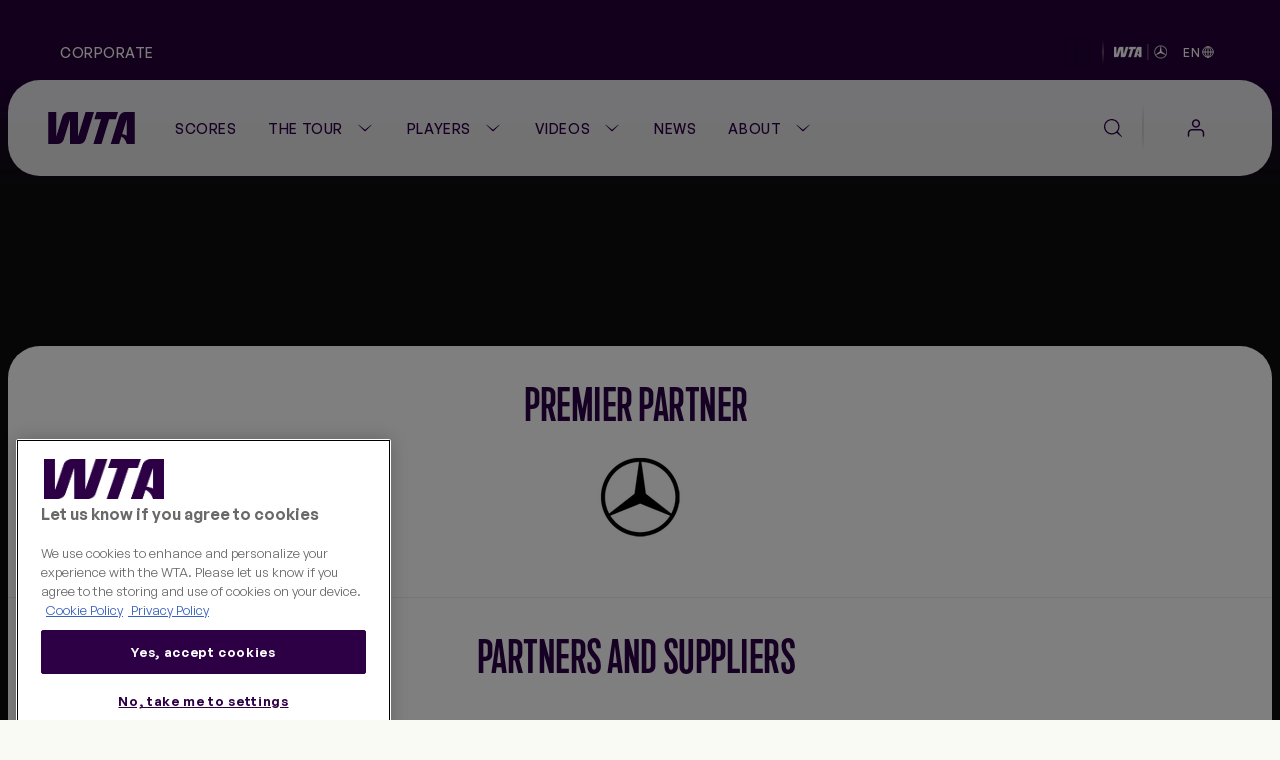

--- FILE ---
content_type: application/javascript
request_url: https://translations.platform.pulselive.com/wta/en.js
body_size: 90733
content:
if (!PULSE) { var PULSE = {}; }
PULSE.I18N =
{"language":"en","accountId":29,"translations":{"label.summary.highlights.title":"Match Highlights","label.stream.liveStreaming":"Streaming Live!","label.h2h.career-record-hard":"Hard Court W/L","label.year":"Year","label.scrollToTop":"Scroll to Top","label.summary.highlights.subtitle":"Best of the action","label.favouriting.region.selected":"Regions Selected","label.mc.unlockedBanner.linkLabel.loggedIn.live":"Watch","label.scores.upcomingMatches":"Upcoming Matches","label.match.startText.followed-by":"Follows previous match","label.scores.ctaDesc.noScores":"In the meantime, use the year selector to check last years matches, or go to the calendar to explore more tournaments.","label.onboarding.next":"Next","label.share":"Share","label.signed":"Signed","label.stat.total_yel_card":"Yellow cards","label.tournament.streamingon":"Streaming on","label.managerProfile":"Manager Profile","label.headToHead.matchesPlayed":"Matches Played","label.stat.shooting_success":"Shooting success %","label.competition.9.round.195":"Group Stage","label.matches.opponent.rank.tooltip":"Opponent Rank","label.matchCentre.stats.1stServePointsWon":"1st Serve Points Won","label.forward.plural":"Forwards","label.stats.shotsSaved":"Shots Saved","label.sapLogo.alt":"SAP Logo","label.favouriting.editFavourites":"Edit favorites","label.stats.blockedShots":"Blocked Shots","label.competition.9.round.199":"Final","label.competition.9.round.198":"Semi-Finals","label.competition.9.round.197":"Quarter-Finals","label.lineups":"Lineups","label.competition.9.round.196":"Round of 16","label.manageFavourites.regions.title":"Countries \u0026 Regions","label.matchInfo.tournament":"Tournament","label.generated.by.ai":"Generated By AI","label.broughtToYouBy":"Brought to you by...","label.clicktoaddclub":"Click to Add Club","label.startTime":"Start Time","label.broadcast":"Broadcast","label.matchCentre.stats.null":"There are currently no stats for this match. Please come back when the match has started.","label.search.textCount":"Showing ${count} article results for \u0027\u003cstrong\u003e${term}\u003c/strong\u003e\u0027","label.tableSummary":"This table charts the Premier League teams","label.stats.Double_Faults.name.full":"Double Faults","label.headToHead.stats.careerTitle":"Career Stats","label.matches.opponent.rank.short":"Opp. R","url.tag.hot-shots":"/videos/hot-shots","label.onboarding.players.completed_logged_in":"You have already completed the onboarding process. Click below to explore the benefits of membership.","label.h2h.stats.serving":"Serving","label.social.facebook_url":"https://www.facebook.com/WTA","label.stat.losses":"Losses","label.tournament.champion":"Champion","label.favouriting.successText":"${name} has been removed from your favorites!","label.official ":"4th Official","label.manageFavourites.regions.search":"Search Countries \u0026 Regions","label.favouriting.add.tournament":"Add Tournament","label.tournamentUpcoming":"Upcoming","label.stat.possession_percentage":"Possession %","label.position.m":"Midfielder","url.atp.player.link":"https://www.atptour.com/en/players/${playerName}/${playerId}/overview","label.quiz.activequestion":"Question ${questionNum} of ${totalQuestions}","label.matchCentre.round.S.short":"Semi","label.playerStats.firstServeWonPercent":"1st Serve Won","label.timeline.longText.btn":"View Article","label.stat.att_hd_total":"Shots with header","label.stats.Team Play":"Team Play","label.whereToWatch.tournamentList.empty":"Check back later for upcoming tournaments","label.awards":"Awards","label.matchCentre.stats.friendly.FIRST.null":"There is no statistical data available for this game. Comprehensive data is not available for Friendly fixtures. We apologise for any inconvenience this may cause.","label.ranking.rankingHistory":"Ranking History","label.clearances":"Clearances","label.pickyourteam":"Pick Your Team","label.nobroadcastfixtures.external":"There are no live broadcast matches currently available for your club. Please check the broadcaster website in your country for the latest Premier League listings. ","label.performancechart":"Performance Chart","label.position.d":"Defender","label.position.f":"Forward","label.stats.savesOutsideBox":"Saves Outside Box","label.stats.totalCleanSheets":"Total Clean Sheets","label.groupstage":"Group Stage","label.u23":"Under 23s","label.manageFavourites.players.featured":"Featured","label.selectedby":"Selected By","service.fds.pushable.goal":"Goal: %PLAYER_NAME% %TIME% (%VS_STRING%)","label.stats.srv-gm-won-pct":"","label.scores.error.today.all":"Match information coming soon","label.matchType.all":"All","label.u16":"Under 16s","label.stats.currentRanking":"Current Ranking","label.u18":"Under 18s","label.onboarding.tournaments.title":"Choose Tournaments","label.matchCentre.round":"Round ${number}","label.coachList.expandButton.show":"Show Players Previously Coached","label.stats.Double_Faults.explanation":"Two serving faults in a row in one point, causing the player serving to lose the point.","label.embed-video-heading":"Watch","label.liveStream.noStreamsTitle":"Live matches coming soon","label.h2h.age":"Age","label.ticker.noLiveTournaments":"No Live Tournaments","label.contactus.getInTouch.answerYourQuestion":"Did these FAQs answer your question?","label.matchdayTitle":"Albion Matchday","label.onboarding.regions.title":"Countries \u0026 Regions","label.yellowcard":"Yellow Card","label.onboarding.players.heading":"You’ve created an account! Now it’s time to choose your favorites","label.stat.interception":"Interceptions","label.playerStats.returnPtsWon":"Return Pts Won","label.award.MANAGER_OF_THE_MONTH":"Manager of the Month","label.stats.first_serve_won_percent.name.full":"1st Serve Points Won %","label.scores.watch":"Watch","label.nextfixture":"Next Fixture","action.teamstickerarchive":"Team Sticker Archive","label.showAmount":"Showing 1-\u003cspan class\u003d\"js-amount\"\u003e\u003c/span\u003e players","label.nomatchevents":"Match events will be shown here when the first game kicks off","label.date.days.long":"Days","label.match.favPlaying.L":"Favorites playing","label.showMore":"Show More","label.tournamentDraw.singles.download":"Download \u003cstrong\u003eSingles Draw\u003c/strong\u003e","label.won":"Won","label.competition.17.group.DivisionTwo":"Division 2","label.cookieOnlyEssential":"Only Essential Cookies","label.team.u23":"Under 23s","label.match.favPlaying.U":"Favorites playing","label.h2h.showLess":"Show Less","label.oop.ctaDesc.noResults":"In the meantime, use the year selector to check last years players or go to calendar to explore more events.","label.team.u18":"Under 18s","label.grandslamHistory.resultOrdering.R16":"R16","label.video.liveStreamOverlayLink":"Tournaments","label.stat.foulsWon":"Fouls Won","label.summary.rankingsMovements.cta.singles.link":"/rankings/singles","label.headToHead.stats.ytdTitle":"YTD Stats","label.stat.fouls":"Fouls","label.videoRelated.showMore":"Show More","label.match.favPlaying.C":"Favorites played","label.search.playlistCount":"Showing ${count} gallery results for \u0027\u003cstrong\u003e${term}\u003c/strong\u003e\u0027","label.h2h.wta-singles-titles":"Singles Titles","label.matches.noMatches":"Unfortunately, we cannot retrieve any matches at the moment","label.assists":"Assists","label.headToHead.title":"Head \u003cstrong\u003eto\u003c/strong\u003e Head","label.contactus.getInTouch.yesAnswerQuestion":"Yes, I no longer need to get in touch","label.search.showAllTournaments":"Show All Tournaments","label.scores.duration":"Duration","label.upcomingstats":"Match stats will appear once the match has kicked off","label.liveblog.header.tagline.C":"Post-match","label.matchCentre.upcoming":"Upcoming","label.scores.nd":"nd","label.h2h.radarLoggedOut.link":"Sign up for free","label.months.december":"December","label.benefitsPromo.scrollForMore":"Discover more about WTA Unlocked","label.liveblog.header.tagline.L":"Match Summary","article.appExclusive.subheader":"This story is exclusively available on our official Albion app.","label.liveblog.header.tagline.U":"Match Build Up","label.scores.noData.tournaments":"/tournaments","label.swing.name.asian":"Asian Swing","label.scores.court":"Court","label.nofixtures.pl":"Premier League fixtures for the 2019/20 season will be released on 13 June","label.played":"Played","label.discipline":"Discipline","label.tournamentRec.recordTable.scoreHeader":"Match Score","label.swing.url.clay_court":"/news","label.competition.13.group.SouthernGroupA":"Southern Group A","label.competition.13.group.SouthernGroupB":"Southern Group B","label.competition.13.group.SouthernGroupC":"Southern Group C","label.competition.13.group.SouthernGroupD":"Southern Group D","label.competition.13.group.SouthernGroupE":"Southern Group E","label.competition.13.group.SouthernGroupF":"Southern Group F","label.competition.13.group.SouthernGroupG":"Southern Group G","label.stat.offside_provoked":"Caught Opponent Offside","label.competition.13.group.SouthernGroupH":"Southern Group H","label.grandslamHistory.resultOrdering.R128":"R128","label.ellipsis":"...","label.match.halftime.short":"HT","label.stadium.information":"Stadium Information","label.playerStats.returnGamesWon":"Return Games Won","label.scores.error.today.upcoming":"No upcoming matches","label.filters":"Filters","label.stats.1st-srv-pct":"","label.share.twitter":"Twitter","label.tournamentDraw.download":"Download \u003cstrong\u003eDraw\u003c/strong\u003e","label.search.noResults.news.message":"We couldn\u0027t find any news articles matching your search results. Please try again later or refine your search.","label.manageFavourites.players.search":"Search Players","label.playerStats.firstReturnPercent":"1st Return Points Won %","label.scores.th":"th","label.competition.13.group.NorthernGroupG":"Northern Group G","label.competition.13.group.NorthernGroupH":"Northern Group H","label.matchCentre.round.short":"R${number}","label.competition.13.group.NorthernGroupE":"Northern Group E","label.competition.13.group.NorthernGroupF":"Northern Group F","label.competition.11.group.Division_Two":"Division 2","label.competition.13.group.NorthernGroupC":"Northern Group C","label.competition.13.group.NorthernGroupD":"Northern Group D","label.competition.13.group.NorthernGroupA":"Northern Group A","label.competition.13.group.NorthernGroupB":"Northern Group B","label.matchType.mixedDoubles":"Mixed Doubles","label.matchscore":"Match Score","label.competition.8.group.North":"North","label.search.noResults.tournaments.title":"No Tournaments","label.favouriting":"Pick your favorites","label.matches.rankingpointsgain":"Ranking Points Gain","label.scores.st":"st","label.h2h.career-record-clay":"Clay Court W/L","label.timestamp.suffix.year":"y ago","label.manageFavourites.tournaments.search":"Search Tournaments","label.substitution.off":"Substitution Off","label.liveBlog.noPosts.title":"Match Not Yet Live","label.playerStats.serviceGamesPld":"Service Games Pld","label.whereToWatch.tournamentList.noBroadcaster":"-","label.h2h.tab.ytd":"YTD 2025","label.filter.byDate":"By Date","label.allcompetitions":"All Competitions","label.matches.opponent.rank":"Opp. Rank","label.liveVideo.signedOutText":"Create a free WTA Unlocked account, or log in to watch the 125Live streams.","label.stats.second_serve_won_percent.name.full":"2nd Serve Points %","label.stat.touches":"Touches","label.aggregate.short":"Agg","label.scores.rd":"rd","label.topperforming":"Top performing","label.answeredquestions":"Answered Questions","label.close":"Close","label.headToHead.age":"Age","label.linkcopied":"Link Copied","label.liveVideo.futureTitle":"Live Matches Coming Soon","label.search.noResults.players.message":"We couldn\u0027t find any players matching your search results. Please try again later or refine your search.","label.timeline.event.owngoal":"Own Goal","label.playerStats.secondReturnPercentShort":"2nd Return Pts Won %","label.shirtnumber":"Shirt number","label.stats.goals_per_game":"Goals per game","label.moreFixtures":"More Fixtures","label.search.pleaseTryAnother":"Please try another term","label.grandslamHistory.resultOrdering.R32":"R32","label.playerStats.breakpointsConverted":"Break Points Converted","label.brighton.shortName.334":"Albion","label.coaches.noResults":"Sorry, we couldn\u0027t find any coaches data.","label.calendar.upcoming":"Upcoming","label.social.twitter":"Twitter","label.navigation.back":"Back","label.subscribeNow":"Subscribe now","label.manageFavourites.tournaments.title":"Tournaments","label.filter.results":"Filter Results","label.rankings.singlesRanking":"Singles Ranking","url.tag.features":"/videos/features","label.match.liveBlogIndicator":"Live Blog","label.time.tbc":"TBC","label.matches.opponent.short":"Opp.","label.stats.totalShots":"Total Shots","label.fixtureListEmpty":"There are no matches currently available for this season","label.stats.fouls":"Fouls","url.tag.shot-of-the-season":"/videos/hot-shots","label.team.type.LADIES":"Women\u0027s Team","label.competition.9.roundof32":"Round of 32","label.date.minutes.short":"Mins","label.long.goaldifference":"Goal Difference","label.brightonHoveAlbion":"Brighton \u0026 Hove Albion","label.matchCentre.round.F.short":"F","label.stat.outfielder_block":"Blocks","label.stats.tacklesWon":"Tackles Won","label.watchLive":"Watch Live","label.nostandings":"No standings available for this season","label.liveblog.state.active.message":"Commentary will automatically update","label.scores.error.today.finished":"No finished matches","label.h2h.singles-ranking":"Singles Ranking","label.timeline.event.yellowred":"Second Yellow","label.stats.second_serve_won_percent.name.abbr":"2nd Srv %","label.stat.big_chance_missed":"Big chances missed","label.nocontentavailable":"No Content Available","label.h2h.doubles-ranking":"Doubles Ranking","label.score.tooltip":"Match score","label.h2h.first-return-points-won-percent":"1st Return Points Won %","service.fds.pushable.substitution":"Substitution: %SUBSTITUTE_ON% on for %SUBSTITUTE_OFF% (%VS_STRING%)","label.recentPremierLeagueMeetings":"Recent Premier League Meetings","label.filterPane.calendar":"View Calendar","label.headToHead.ranking":"WTA Ranking","label.matchCentre.liveBlog.statusSubtitle.upcoming":"Please come back later","label.tableView.form":"Form","label.scores.signup":"Sign Up","label.brighton.shortName.310":"Albion","label.viewmatch":"View Match","label.topperformingmobile":"Top Performing","label.stats.minsPerGoal":"Mins Per Goal","label.defaultCategory.video":"Video","label.h2h.stats.barChart":"Bar chart","label.match.fulltime.short":"FT","label.matchCentre.stats.totalPoints":"Total Points","label.stats.duelsWon":"Duels Won","label.grandslamHistory.resultOrdering.R64":"R64","label.addToCalendar":"Add To Calendar","label.share.story":"Share this story…","label.search.noResults.coaches.title":"No Coaches","label.calendarLink":"https://pl.ecal.com/","label.matchCentre.D":"Delayed","label.won.aet":"${winners} won AET","label.onboarding.noPlayersError":"In order to save a selection, please select a player you’d like to follow. Alternatively you can skip this step.","label.brighton.shortName":"Albion","label.stats.passes":"Passes","label.tbc.date":"Date To Be Confirmed","label.highestGrandSlam.title":"Best Result","label.timeline.event.goal":"Goal","label.stat.duelsWon":"Duels Won","label.features":"Features","label.headToHead.matchForm":"Last 5 Matches","label.loadingStats":"Loading stats...","label.matchesPlayed":"${number} Matches Played","label.coachList.expandButton.hide":"Hide Players Previously Coached","label.follow":"Follow","label.photos":"Photos","label.onboarding.complete.cta":"Go to Unlocked","label.stats.yellowCards":"Yellow Cards","label.playerStats.firstServePercent":"1st Serve %","label.averagepoints":"Average Points","label.sort":"Sort","label.matchhighlights.none":"No highlights are available for this club at present.","label.stat.last_man_tackle":"Last man tackles","label.match.stats.interception_won":"Interceptions","label.sso.liveStreaming":"Live Streaming","label.filter":"Filter","label.liveblog.status.timezone":"All times local","label.stats.wins":"Wins","label.stat.tacklesWon":"Tackles Won","label.share.via_email":"Share on Email","label.swing.url.grass_court":"/news","label.favouriting.errorHeaderText":"Sorry, you can’t have 33","label.resultsStandings.startsAt":"Starts At ${time}","label.stat.saves_per_match":"Saves per match","label.h2h.viewLessMatches":"View Less Matches","label.tournament.olympics_title":"Olympics Tennis","label.nostats":"No stats are available for your search","label.quarterfinal":"Quarterfinal","label.capacity":"Capacity","meta.tournament.resultsStandings.description":"Get all the latest WTA ${tournament} ${year} Results, standings, and more!","label.tournamentRec.recordTable.oppHeader":"Opponent","label.matchpreview":"Match Preview","metadata.app.appstore.id":"1480255719","label.summary.tournamentCards.scoresLink":"Scores","label.scores.LIVE":"Live","label.tournament.runnerup":"Runner Up","label.h2h.break-points-converted-percent":"Break Points Converted %","label.matchGallery":"Match Gallery","label.quiz.outOfTotal":"","label.quiz.multiselect":"Select ${multiselect} answers","label.finalstage":"Final Stage","label.stats.Double_Faults.name.abbr":"DF","label.matchCentre.stats.totalServicePointsWon":"Total Service Points Won","label.filter.selectteam":"Teams","label.returnToHomepage":"Return to Homepage","url.tag.match-reaction":"/news/match-reaction","title.matchCentre.linkName":"${summary} | ${round} ${tournament} ${year} | Match Center","url.tag.hot-shot":"/news/hot-shots","label.readLess":"Read Less","label.matchCentre.liveBlog.statusTitle.upcoming":"This match has not started yet","label.swing.name.middle_east":"Middle East Swing","label.buildUpMatchStats":"Build Up Match Stats","label.summary.rankingsUpdate.cta.singles.link":"/rankings/singles","label.appearances":"Appearances","label.scores.noUpcomingMatches":"There are no upcoming matches scheduled right now. Please check back later for future fixtures!","label.sso.unlocked":"Unlocked","label.latest.result":"Latest Result","label.filters.allRegions":"All","label.summary.matches.cta.link":"/scores","service.fds.pushable.goal.own":"Own Goal: %PLAYER_NAME% %TIME% (%VS_STRING%)","label.matchCentre.stats.aces":"Aces","label.yourtime":"Your time","label.lost":"Lost","label.penaltyscored":"Pen. Scored","label.allclubs":"All Clubs","label.favouriting.add.player":"Add Player","label.headToHead.pastMeets.finalsFilter":"Finals Past Meets","label.allgames":"All Matches","label.showMoreYears":"Show All Years","label.h2h.dialog.close":"View Stats","label.addFixturesToCalendar":"Add Fixtures To Calendar","label.match.stats.defensive":"Defensive Stats","label.cookieNotice.headerText":"Cookies on PremierLeague.com","label.penalty.short":"pen","url.tag.highlights":"/videos/highlights","label.matches.pointsgain":"WTA Points Gain","label.matchCentre.lineup.null.title":"Lineups Unavailable","label.tableSummaryAbridged":"This abridged table charts the Premier League teams","label.favouriting.tournament.selected":"Tournaments Selected","label.playerStats.breakpointSavedPercent":"Break Points Saved","label.matches.noResults":"Sorry, there are no matches available for this year.","label.search.noResults.resetSearch":"Back to Search","label.competition.8.group.Group 3":"Group 3","label.filter.byRanking":"By Ranking","label.galleryWidget.linkToLabel":"View gallery","label.stat.ball_recovery":"Recoveries","label.matchhighlights.default.youtube":"${name} on YouTube","label.competition.8.group.Group 2":"Group 2","label.stats.totalDuels":"Total Duels","label.competition.8.group.Group 1":"Group 1","label.headToHead.stats.careerTitle.finalsFilter":"Finals Career Stats","label.filterbycompetition":"Filter by Competition","label.liveVideo.view125Calendar":"View 125 Calendar","label.nocontentonthisday":"No content available for this date yet","label.matchCentre.warmup":"Warmup","label.now":"NOW","label.stats.first_serve_won_percent.name.abbr":"1st Srv Pts %","label.comment":"Comment","label.matches.pointsgain.short":"WTA Points","label.team.mens.first.team":"Men\u0027s First Team","label.stats.totalHeaders":"Total Headers","label.stat.min_per_goal":"Minutes per goal","label.player.menu.shopgear":"Shop Gear","label.onboarding.selectionSaved":"Selection saved","label.stat.aerial_won":"Aerial battles won","label.stat.total_offside":"Offsides","label.playerstats":"Statistics","label.singlesTitles":"Singles Titles","label.matchhighlights.default.secondary":"${name} TV on alternate player","label.favInTourament.status.runnerUp":"Runner Up","label.matchhighlights.selectclub":"Select Club","label.filter.playerstats":"Filter Player Stats","label.players.notAvailable":"Sorry, this data is currently unavailable","label.award.playmaker":"Playmaker","label.stat.shotsSaved":"Shots Saved","label.competition.round.2":"Second round","label.summary.rankingsMovements.cta.doubles":"View Rankings","label.competition.round.1":"First round","label.substitution.on":"Substitution On","label.swing.url.australia":"/news/australian-swing","label.competition.round.4":"Fourth round","label.h2h.stats.radarChart":"Radar chart","label.previousMatch":"Previous match","label.competition.round.3":"Third round","label.share.via_twitter":"Share via Twitter","label.quiz.incorrect":"Incorrect","label.filterPane.viewRankings":"View Rankings","label.scores.error.today.default":"No matches found for your filters","label.stat.hit_woodwork":"Hit woodwork","label.stats.interceptions":"Interceptions","label.team.1135":"Ladies","label.playerSearch.choosePlayer":"Choose Player","label.search.heading":"Website Search","label.search.returnHome":"Return to Homepage","label.stat.duel_won":"Duels won","label.stat.wins":"Wins","label.sso.heading":"My Account","label.filter.news list":"Filter News","label.tournamentRec.recordTable.viewMoreBtn.open":"View less","label.competition.u21div1":"PL2 Div 1","label.matches.filter-tournament":"Filter by Tournament","label.scores.calendar":"Calendar","label.competition.u21div2":"PL2 Div 2","label.tvinfo":"TV Info","label.manageFavourites.error.tooMany":"You have added too many favorites, please remove one of your existing favorites before adding another one.","label.noseasonawards":"The August Awards will be announced on 7 September.","label.stat.own_goals":"Own goals","url.tag.shot-of-the-week":"/videos/hot-shots","action.share.facebook":"Share on Facebook","label.relatedContent":"Related Content","label.audiodescriptionavailable":"Audio description available","label.matchCentre.stats.U23.null":"There is no statistical data available for this game. Comprehensive data is not available for Under-23 fixtures. We apologise for any inconvenience this may cause.","label.headToHead.stats.careerTitle.surfaceFilter.finalsFilter":"${surface} Finals Career Stats","label.social.whatsapp":"WhatsApp","label.matchType.qualifying.short":"Qual.","label.owngoal":"Own Goal","label.liveStreaming":"Streaming \u003cstrong\u003eLive\u003c/strong\u003e","label.team.type.U18":"Under 18s","label.headToHead.playhand":"Plays","label.scores.noMatchesToast":"No \u003cstrong\u003e${matchType}\u003c/strong\u003e matches available for this day","label.level":"Level","label.filter.type":"Latest News","label.rank":"Rank","label.results":"Results","label.seeding":"Seeding","label.thirdkit":"Third Kit","label.whereToWatch.channelList.broadcasterHeader":"Broadcaster","label.allTimesShownAre":"All times shown are ${abbr} time","label.manageFavourites.searchResults":"Results","label.search.videoCount":"Showing ${count} video results for \u0027\u003cstrong\u003e${term}\u003c/strong\u003e\u0027","data.qualified.doubles":"","label.stat.won_tackle":"Tackles won","label.matchhighlights.title":"Premier League Highlights","label.matchCentre.stats.doubleFaults":"Double Faults","label.competition.13.group.North":"North","label.search.noResults.title":"No Results","label.birthday":"Birthday","label.article.author":"\u003cspan class\u003d\"name\"\u003e${author}\u003c/span\u003e","label.h2h.place-of-birth":"Place of Birth","label.acceptCookie":"Accept Cookie","label.captain":"Team Captain","label.timestamp.hours.singular":"1 hr\u0026nbsp;\u003cspan class\u003d\"ago\"\u003eago\u003c/span\u003e","label.buyNow":"Buy now at the Official Store","label.tournament.status.future":"Upcoming","label.social.twitter_url.mens":"https://twitter.com/OfficialBHAFC","label.matchCentre.retired.title":"Retired","label.matchCentre.matchReport.null":"There is no match report available for this game. Comprehensive data is not available for all Under-18, Under-23, Ladies and Friendly fixtures. We apologise for any inconvenience this may cause.","label.social.instagram_url":"https://www.instagram.com/wta/","label.playerStats.serviceGamesWon":"Service Games Won","video.appExclusive.subheader":"This video or stream is exclusively available on our official Albion app.","label.mc.unlockedBanner.text.loggedOut.notLive":"Watch 125Live with \u003cstrong\u003eunlocked\u003c/strong\u003e","label.defaultCategory.news":"News","label.time.minutes.short":"m","label.h2h.w-l-singles":"W/L Singles","label.stats.breakpoint_converted_percent.name.full":"Break Points Converted %","label.poll.pollclosed":"This poll is now closed. Results will be announced soon.","label.summary.playersFinalists.cta.singles":"View H2H","label.localtime":"All times shown are your \u003cstrong\u003elocal time\u003c/strong\u003e","url.tag.shot-of-the-day":"/videos/hot-shots","label.stat.catches":"Catches","label.favouriting.pleaseConfirmText":"Please confirm that you’d like to remove ${name} from your favorites?","label.summary.tournamentCards.subtitle":"Tournaments","label.twitter.via":"via @WTA","label.fixtureListErrorTitle":"No matches","label.summary.matches.title.upcoming":"Upcoming Matches","label.avggoalsconcededpergame":"Avg Goals Conceded Per Match","label.stats.crosses":"Crosses","label.stat.teamplay":"Teamplay","service.fds.pushable.penalty":"Saved Penalty: %PLAYER_NAME% %TIME%","label.headToHead.seasonStats.finalsFilter":"Finals Season Match Stats","label.pen":"Pens.","label.competition.13.group.South":"South","label.nobroadcastfixtures":"There are no broadcast schedules currently available in your country. Please check the broadcaster website for the latest listings.","label.h2h.double-faults":"Double Faults","label.transfer":"Transfer","label.scores.noMatches":"No Matches","label.share.facebook":"Facebook","label.award.GOAL_OF_THE_MONTH":"Goal of the Month","label.matchCentre.live":"Live","label.stats.recoveries":"Recoveries","label.defender":"Defender","label.match.stats.total_pass":"Passes","label.stats.return_points_won_percent.name.full":"Return Points Won %","label.quiz.correctAnswer":"Correct answer","label.favInTourament.status.active":"Active","label.stat.won_corners":"Corners","url.tag.interviews":"/videos/interviews","label.forward":"Forward","label.resultListError":"There is currently no results recorded for the filtered options","label.relatedTopics":"Related Topics","label.team.type.U21":"Under 21s","label.team.type.U23":"Under 23s","label.playfantasypremierleague":"Play Fantasy Premier League","label.stat.fk_foul_lost":"Fouls conceded","label.stats.pos":"Pos","label.videoRelated.title":"More like this","label.stat.distance_per_match":"Distance per match (km)","label.playerStats.aces":"Aces","label.more":"More","label.matches.filter-status":"Filter by Match","label.fullreport":"Full Report","label.match.stats.live.update":"Live Update","label.summary.rankingsUpdate.cta.singles":"View Rankings","label.match.stats.possession_percentage":"Possession","label.stat.goals_conceded_per_game":"Goals conceded per match","label.calendarLink.womensTeam":"https://button.ecal.com/button/v1/schedule/?eCalapiKey\u003da359f244fe2d78d8b2228642d03299f256d60f4030637\u0026envDataApiUrl\u003d//api.ecal.com/apiv3/\u0026parentDomain\u003dadmin.ecal.net\u0026widgetId\u003d56d64664a73642f55ca29e4c\u0026ecalCdnUrl\u003d//button.ecal.com/\u0026gid\u003d\u0026widgetName\u003dFAWSL%20Combined%20Button\u0026__d\u003d1556888577","label.stat.att_freekick_total":"Freekicks","label.matchrelatedcontentwillappearhere":"Match related content will appear here","label.read.less":"Show Less","label.draw":"Draw","label.grandslamHistory.resultOrdering.SF":"Semi-Finalist","label.goalsfor":"GF","label.summary.rankingsMovements.cta.singles":"View Rankings","label.time.days.shortLabel":"Days","label.stat.forward_pass":"Passes forward","label.stat.total_keeper_sweeper":"Sweeper clearances","label.avggoalsscoredpergame":"Avg Goals Scored Per Match","label.biggestvictory":"Biggest Win","label.filter.fixtures":"Filter Fixtures","label.stat.clearance_off_line":"Clearances off line","label.liveblog.state.inactive.U":"Albion are offline","label.widget.watchthetrailer":"Watch the Trailer","label.stat.discplineStats":"Discipline Stats","label.matchInfo.round":"Round","label.liveblog.state.inactive.L":"Live","label.headToHead.height":"Height","label.liveblog.state.inactive.C":"Full time","label.on.social":"On Social","label.cancel":"Cancel","label.favouriting.remove":"Yes, Remove!","label.cookieAccept":"Accept Cookies","label.scores.noLiveMatches":"There are no live matches at the moment. Check back soon for scores when play starts!","label.summary.playersInTheDraw.cta":"View Draw","label.surface":"Surface","label.mc.unlockedBanner.text.loggedOut.live":"Watch 125Live with \u003cstrong\u003eunlocked\u003c/strong\u003e","Label.Stat.Penalty_conceded":"Penalties conceded","label.onpenalties":"On Penalties","label.highestpointsmobile":"Highest pts/s","label.midfielder":"Midfielder","label.awaykit":"Away Kit","label.headToHead.stats.ytdTitle.surfaceFilter.finalsFilter":"${surface} Finals YTD Stats","label.grandslamHistory.resultOrdering.QF":"Quarter-Finalist","label.manageFavourites.regions.all":"All countries \u0026 Regions","label.stats.2nd-srv-pts-pct":"","label.stats.passAccuracy":"Passing Accuracy","label.stats.return_points_won_percent.name.abbr":"Rtn Pts Won %","label.tournament.status.inProgress":"In Progress","label.coach.previously.coached":"Previously Coached","label.assistant.short":"Asst","label.onboarding.steps":"Step: \u003cspan class\u003d\"l-m-sb\"\u003e${currentStep} of ${allSteps}\u003c/span\u003e","label.stat.pen_missed":"Penalties missed","label.stats.discipline":"Discipline Statistics","label.summary.highlights.cta.link":"https://www.wtatennis.com/videos/highlights","label.timeline.event.sub":"Substitution","label.form":"Form","label.court":"Court","label.summary.tournamentCards.title":"What\u0027s On","label.onboarding.players.subHeading":"Make the most of your WTA Unlocked membership by adding favorites.","label.filterbyhomeoraway":"Filter by Home or Away","label.favouriting.addplayer":"Add another favorite player","label.teamplay":"Team Play","article.appExclusive.text":"Download on iOS or Android to start reading.","label.seasonReview":"Season Review","label.summary.rankingsUpdate.lastUpdated":"Rankings last updated: ${timestamp}","label.stats.goalAssists":"Goal Assists","label.ranking.noMatches":"No recent matches available","label.modalPrevious":"Previous","service.fds.pushable.penalty.missed":"Missed Penalty: %PLAYER_NAME% %TIME% (%TEAM%)","label.headToHead.winLossDoubles":"W/L Doubles","label.competition.18.group.F":"Group F","label.competition.18.group.E":"Group E","label.filterbymatchweek":"Filter by Matchweek","label.correctAnswer":"Correct answer","label.scores.error.past":"No matches found for your filters","label.stat.matches_played":"Matches played","label.matchCentre.stats.service":"Service","label.accountInformation":"Account Information","label.award.GOLDEN_GLOVE":"Golden Glove","label.reset":"Reset","label.competition.18.group.D":"Group D","label.competition.18.group.C":"Group C","label.liveVideo.signedOutTextFuture":"Join Unlocked to watch future 125 streams","label.resultsStandings.title.noResults":"No Results Available","label.competition.18.group.B":"Group B","label.competition.18.group.A":"Group A","label.headToHead.doublesTitles":"WTA Doubles Titles","label.last.match":"Last Match","label.noclubbroadcastfixtures":"There are no live broadcast matches currently available for your club. Please check the broadcaster website in your country for the latest Premier League listings.","error.404.calltoaction.pl":"Please either return to \u003ca href\u003d\"http://www.premierleague.com\"\u003epremierleague.com\u003c/a\u003e or \u003ca href\u003d\"#\" onclick\u003d\"window.history.back();return false;\"\u003ego back\u003c/a\u003e","label.playerStats.returnStats":"Singles Return Stats","label.stats.total_points_won_percent":"Total Points Won","label.headToHead.stats.ytdTitle.surfaceFilter":"${surface} YTD Stats","label.stat.total_launches":"Launches","label.h2h.first-serve-won-percent":"1st Serve Won %","label.totalpoints":"Total points","label.playerStats.servicePtsWonPercent":"Service Pts Won %","label.summary.matches.title.live":"Live Matches","label.disableaudiodescription":"Back to non-audio described version","label.onboarding.surfaces.title":"Choose Surfaces","label.partner":"Partner","label.stats.aerialWonPercentage":"Aerials Won","label.tournamentDraw.round.short":"Rd","label.favouriting.loginMessage":"Simply create a free WTA Unlocked account and pick your favorite players to tailor your site experience!","label.stat.draws":"Draws","label.keyEvents":"Key Events","label.eventtype.null":"Null","url.video.liveStreamOverlayLink":"/tournaments","label.clicktoremoveplayer":"Click to Remove Player","label.search.noResults.video.message":"We couldn\u0027t find any videos matching your search results. Please try again later or refine your search.","label.winLoss":"W-L","label.calendar.finished":"Finished","label.scores.set":"Set","label.clean_sheet":"Clean Sheets","label.shirt":"Shirt","label.stat.shot_accuracy":"Shooting accuracy %","label.matchCentre.lineup.U18.null":"There is no lineup data available for this game. Comprehensive data is not available for Under-18 fixtures. We apologise for any inconvenience this may cause.","label.summary.rankingsMovements.title":"Biggest movements","label.currentRanking.singles":"Current Singles Rank","label.stats.clearances":"Clearances","label.stat.unsuccessful_touch":"Bad touches","label.mc.unlockedBanner.text.loggedIn.notLive":"Explore 125’s on the calendar","label.loadingmatchcentre":"Loading Match Centre","label.filter.byLevel":"By Level","label.tbc":"TBC","label.homekit":"Home Kit","label.kickoff":"Kick-off","label.quiz.hideYourAnswers":"Hide Your Answers","label.stat.total_scoring_att":"Shots","label.time.seconds.short":"s","service.fds.pushable.teamsheet":"Line-Ups: %VS_STRING%","label.tournament-list.doubleWinnersTitle":"Winners","label.matchCentre.stats.friendly.null":"There is no statistical data available for this game. Comprehensive data is not available for Friendly fixtures. We apologise for any inconvenience this may cause.","label.h2h.second-return-points-won-percent":"2nd Return Points Won %","label.matchhighlights.default.twitter":"${name} on Twitter","label.favouriting.playersSelected":"Players Selected","label.playerStats.returnGamesPlayed":"Return Games Played","label.quiz.and":"and","label.video.liveStreamOverlayMessage":"You can view this live stream on the tournaments page","label.competition.senior":"First Team","label.onboarding.intro.heading":"You’ve created an account! Now it’s time to choose your favorites","label.matchhighlights.title.pl2":"Premier League 2 Highlights","label.h2h.return-games-won-percent":"Return Games Won %","label.referee":"Referee","Label.Stat.Total_sub_off":"Subbed off","label.final":"Final","label.phase.suspended":"Suspended","label.upcomingFixtures":"Upcoming Fixtures","label.view.tournament":"View Tournament","label.stats.possession_percentage.short":"Poss.%","label.manageFavourites.error.default":"Sorry there was a problem updating your favorites","label.matchState.D":"Timeout","label.qualification_final":"Quarter Final","label.matchState.E":"LIVE","label.matchState.F":"Finished","label.matchState.G":"Players Arrived","label.yellow_cards":"Yellow Cards","label.nocontentreferee":"No referees are available for this request","label.scores.wta125CalendarLink":"/tournaments/wta-125","label.tournaments.viewScore":"View Score","label.matchState.C":"On Court","service.fds.pushable.fixtureperiod.ko":"Kick-Off (%TIME%): %VS_STRING%","label.matchCentre.liveBlog.statusTitle.live":"This Match is Live","label.clubBadge":"club badge","url.favouriting.surface":"https://www.wtatennis.com/tournaments?surface\u003d${value}\u0026status\u003dall","label.scores.stream125":"Watch 125Live with","label.playerStats.servingStats":"Singles Serving Stats","label.filterbynationality":"Filter by Nationality","action.share.email":"Email","label.game.stage.Q2.end":"End Of Quarter 2","label.stat.aerialBattlesWon":"Aerial Battles Won","label.matchCentre.completed":"Completed","label.group.South":"South","label.stat.dispossessed":"Dispossessed","label.referee.short":"Ref","label.stat.shooting_accuracy":"Shooting accuracy %","label.draw.ctaDesc.noResults":"In the meantime, use the year selector to check last years draw or go to calendar to explore more events.","label.loginAlt":"Join for free","label.matchState.L":"Cancelled","label.previousresults":"Recent Results","label.headToHead.overall":"Year to Date","label.matchState.M":"Medical Timeout","action.share.googleplus":"Google +","label.timestamp.hours.plural":"${hours}\u0026nbsp;hrs\u0026nbsp;\u003cspan class\u003d\"ago\"\u003eago\u003c/span\u003e","label.liveVideo.signedOutTextPast":"Join Unlocked to watch future 125 streams","label.match.abandoned.short":"A","label.matchState.T":"Live","label.matchState.U":"Upcoming","label.matchState.W":"Warmup","label.broadcasterBBC":"Match of the Day","label.mainClubSponsor":"Main Club Sponsor","label.matchState.P":"Live Match","label.secondhalf":"Second Half","label.matchState.R":"Challenge","label.player.season":"Season","label.matchState.S":"Suspended","label.scores.UPCOMING":"Upcoming","label.passespergame":"Passes Per Match","label.stats.lastManTackles":"Last Man Tackles","label.penalties":"${winners} won ${score} on penalties","label.navCard.live":"Live","label.stats.Current_Rank.name.abbr":"Rank","label.tournamentRec.bestResultCard.totalWinLoss.prefix":"Total W/L Record - ","label.favouriting.add.surface":"Add Surface","label.quiz.retakeQuiz":"Retake Quiz","label.question":"Question","label.whereToWatch.channelList.empty":"Sorry there are no regions available","label.stat.passingAccuracy":"Passing Accuracy","label.doubles":"Doubles","label.liveBlog.noPosts.text":"Come back closer to the match starting time for the WTA insider live blog","label.matchCentre.retiredShort":"RET","label.prizeMoney.won":"Prize Money Won","label.duration":"Duration","label.stats.loadingData":"Loading Stats Data","label.match.stats.total_tackle":"Tackles Made","label.share.this_page":"Share this page","label.brighton.shortName.1147":"Albion","url.mc.unlockedBanner.link.loggedIn.notLive":"/tournaments","label.sponsor.subHeading":"Insights from","label.tournamentDraw.doubles.download":"Download \u003cstrong\u003eDoubles Draw\u003c/strong\u003e","article.appExclusive.header":"App Exclusive Article","label.playercomparison.change":"Change","label.stats.goals":"Goals","label.stats.breakpoint_converted_percent.name.abbr":"BP CONV %","label.localttime":"All times shown are your \u003cstrong\u003elocal time\u003c/strong\u003e","label.stats.conversionRate":"Conversion Rate","label.summary.rankingsMovements.cta.doubles.link":"/rankings/doubles","label.competition.8.group.South":"South","label.h2h.return-games-played":"Return Games Played","label.stat.totalPasses":"Total Passes","label.h2h.height":"Height","label.stats.goalsConceded":"Goals Conceded","label.onboarding.saveSelections":"Save Selection(s)","label.photo":"Photo","label.headToHead.profiles":"Player Profiles","label.match.startTime.same":"${venueTime} \u003cspan class\u003d\"time-label\"\u003e(Venue \u0026 Your time)\u003c/span\u003e","label.fromseason":"From season","label.matches.allTournaments":"All Tournaments","label.swing":"Swing","label.fixtures.empty.35":"There are no fixtures for this competition","label.active":"Active","label.tournament.wtaunlocked":"WTA Unlocked","label.onboarding.playersSelected":"Players selected","label.match.stats.accurate_pass":"Passing Accuracy %","label.summary.winners.title":"Recent Winners","label.play":"Play","label.swing.name.australia":"Australian Swing","label.onboarding.intro.body":"Make the most of your WTA Unlocked membership by adding favorites.","label.months.august":"August","label.group.North":"North","label.scores.title.noScores":"Scores Not Available Yet","label.h2h.viewAllMatches":"View All Matches","label.modalNext":"Next","label.filtermatches":"Filter Matches","label.tournamentDraw.round":"Round","label.months.sep":"Sep","label.stat.pass_accuracy":"Pass accuracy %","label.h2h.stats.returning":"Returning","label.yearEndRanking":"Year-end Ranking","label.matchCentre.stats.desktop.viewMore":"View More","label.tournament.watchonunlocked":"Watch on WTA Unlocked","label.buy":"Buy","label.matchreports":"Match Reports","label.stat.att_lf_goal":"Goals with left foot","label.stats.offsides":"Offsides","label.matchCentre.stats.breakPointsFaced":"Break Points Faced","label.stat.big_chance_created":"Big chances created","label.matchCentre.lineup.null":"Lineups are currently unavailable. Please come back at a later time to see the lineups.","label.latestScores":"Latest Scores","label.stadium":"Stadium","label.liveblog.state.active":"Albion are live","label.stat.effective_head_clearance":"Headed Clearance","label.onboarding.maxError":"Please select a maximum of ${maxNumberText} favorite players","label.score":"Score","label.stat.offsides":"Offsides","label.saves":"Saves","label.viewall":"View All","label.groupStageRound":"Group Stage","label.stat.noheadtoheadsmessage":"These two clubs have never previously met in the Premier League","label.long.goalsfor":"Goals For","label.searchplayers":"Search for a Player","label.related.content":"Related Videos","label.sponsorIntro":"Brought to you by...","label.showLess":"Show Less","label.showseasonrange":"Show season range","label.months.jul":"Jul","label.broadcasterSKY":"Sky Sports","label.stats.redCards":"Red Cards","label.months.jun":"Jun","label.matchCentre.stats.2ndServePointsWon":"2nd Serve Points Won","label.timestamp.suffix.minute":"m ago","label.rank.history":"Rank History","label.timeline.event.misspen":"Penalty Missed","label.fulltime":"Full-time","label.matchType.singles":"Singles","label.search.summary":"Showing results for\u0026hellip;","label.stats.appearances":"Appearances","label.filter.teams.131":"Men\u0027s Team","label.selectedmobile":"Selected","label.stat.att_rf_goal":"Goals with right foot","label.noRelatedArticles":"Currently there are no related articles","label.months.june":"June","label.months.january":"January","label.nosearchresults":"No results have matched your search","label.position":"Position","label.blocks":"Blocks","label.club.home":"Club Home","label.filterPane.matches":"Filter Matches","label.tournament.menu.resultsStandings":"Results \u0026 Standings","label.penaltymissed":"Pen. Missed","label.tournament.status.past":"Completed","label.hospitality":"Hospitality","label.searchnews":"Search News","label.stats.goalKicks":"Goal Kicks","service.fds.pushable.fixtureperiod.ft":"Full-Time: %VS_STRING%","label.player.view":"View Player","label.name":"Name","label.buyTickets":"Buy Tickets","label.ticker.multipleTournamentsLive":"TOURNAMENTS LIVE","label.midfielder.plural":"Midfielders","label.stat.substitutions.short":"Subs","label.register":"Join for free","url.tag.press-conference":"/videos/press-conferences","label.mc.unlockedBanner.linkLabel.loggedOut.notLive":"Sign up","label.matchCentre.stats.2ndReturnPointsWon":"2nd Return Points Won","label.stat.possession_percentage.short":"Poss.%","label.courts.court-8":"Court Eight","label.courts.court-9":"Court Nine","label.courts.court-6":"Court Six","label.courts.court-7":"Court Seven","label.nocontentmatches":"No matches are available for this season","label.tournamentRec.bestResultCard.winLoss.prefix":"W/L - ","label.courts.court-1":"Court One","label.headToHead.singlesTitles":"WTA Singles Titles","label.courts.court-4":"Court Four","label.careerHigh.doubles":"Highest Doubles Rank","label.courts.court-5":"Court 5","label.timestamp.suffix.hour":"h ago","label.winLoss.tooltip":"Win / Loss","label.courts.court-2":"Court Two","label.courts.court-3":"Court Three","label.stats.2016/17_Premier_League_Players_Stats":"2016/17 Premier League Player Stats","label.playerStats.breakptsSavedPercent":"Break Pts Saved","label.competition.11.group.Division.One":"Division 1","label.talkingTactics":"Talking Tactics","label.allmatchweeks":"All Matchweeks","label.login":"Sign in","label.months.july":"July","label.manageFavourites.error.alreadyFav":"Favorite already added","label.liveBlog.noPosts.tournamentPage":"Go to tournament page","service.fds.pushable.fixtureperiod.ht":"Half-Time: %VS_STRING%","label.sso.signIn":"Sign up to watch","label.rankings.doublesRanking":"Doubles Ranking","service.fds.pushable.var.mistaken.identity":"VAR Decision: Mistaken Identity %PLAYER_NAME% %TIME% (%TEAM%)","label.h2h.showAll":"View All Stats","label.stat.overview":"Overview","label.report":"Report","label.tournamentRec.recordTable.viewMoreBtn.closed":"View more","label.stat.att_rf_total ":"Shots with right foot","label.grandslamHistory.resultOrdering.F":"Finalist","label.matchCentre.round.Q":"Quarterfinals","label.stats.serve-stats":"Serve Stats","label.matchCentre.round.S":"Semifinals","label.liveMatch":"Live Match","label.match.stats.total_offside":"Offsides","label.alltypes":"All Types","label.competition.6.group.GroupNorth":"North","label.tournament.availableonunlocked":"STREAM LIVE ON WTA UNLOCKED","label.whereToWatch.channelList.region.empty":"Sorry there are no broadcasters available in this region","label.textNumber.6":"Six","label.textNumber.4":"Four","label.textNumber.5":"Five","label.textNumber.2":"Two","label.textNumber.3":"Three","label.clubprofile":"Club Profile","label.wins":"Wins","label.nocontentteam":"No clubs are available for your search","label.textNumber.1":"One","label.mc.unlockedBanner.text.loggedIn.live":"Watch 125Live with \u003cstrong\u003eunlocked\u003c/strong\u003e","label.stat.won_contest":"Successful 50/50s","label.stats.shotsFaced":"Shots Faced","url.mc.unlockedBanner.link.loggedIn.live":"/live","label.stats.totalSaves":"Total Saves","label.stat.blocks":"Blocks","label.competitionexplained":"Competition Explained","label.favouriting.successHeaderText":"Success!","label.fixtures.empty.-1":"There are no fixtures for this competition","label.albionMatches":"Matches","label.copyLink":"Copy Link","label.hometab.matches":"Matches","label.stat.att_ibox_goal":"Goals from inside box","label.search.noResults.players.title":"No Players","label.summary.highlights.cta":"View all highlights","label.liveMatches":"Live Matches","label.here":"here","label.short.lost":"L","label.grandslamHistory.resultOrdering.W":"Winner","label.qualifyingRound":"Qualifying R${number}","action.showMatchInfo":"Show Match Info","label.award.PLAYER_OF_THE_SEASON":"Player of the Season","url.mc.unlockedBanner.link.loggedOut.notLive":"/register","label.filter.byRegion":"By Country/Region","video.appExclusive.header":"App Exclusive Video","label.squads":"Squads","label.share.via_copy":"Share via copy","label.stats.second_return_percent.name.full":"2nd Return Points Won %","label.onboarding.finish":"Finish","label.stat.total_tackle":"Tackles","label.matchReport":"Match Report","label.fullplayercomparison":"Full Player Comparison","label.scores.noData.description":"There are no tournaments in play right now. Check back soon to get the latest scores.","label.nocontentvideo":"No videos are available for your search","label.dropdown.chooseCountry":"Choose Country/Region","label.headToHead.pastMeets.surfaceFilter.finalsFilter":"${surface} Finals Past Meets","label.scores.latestMatches":"Latest Matches","label.view.scores":"View Scores","label.rankings.player":"Player","label.liveVideo.pastTitle":"Tournament Finished","label.summary.rankingsMovements.lastUpdated":"Rankings last updated: ${timestamp}","label.h2h.showMore":"Show All Head to Head","label.headToHead.pastMeets.surfaceFilter":"${surface} Past Meets","label.assistantref.short":"Asst. Ref","label.filter.fixures":"Filter Fixtures","label.quiz.showYourAnswers":"Show Your Answers","label.match.stats.corner_taken":"Corner Kicks","label.stats.breakpoint_saved_percent.name.abbr":"BP SVD %","label.competition.6.group.GroupSouth":"South","label.declineCookie":"Decline Cookie","label.liveTournament":"LIVE SCORES","label.match.stats.title":"Live Match Stats","label.search.noResults.video.title":"No Videos","label.game.status.cancelled":"CANCELLED","label.addaplayer":"Add a player","label.stat.total_through_ball":"Through balls","label.allplayers":"All Players","label.players":"Players","label.scores.noLiveTournaments":"There are no active tournaments right now. Check out the tour calendar for the schedule.","label.fixtures.empty.12":"There are no fixtures for this competition","label.date.hours.short":"Hrs","label.fixtures.empty.14":"There are currently no friendly fixtures","label.broadcasterBT":"BT Sport","label.fixtures.empty.10":"There are no fixtures for this competition","label.fixtures.empty.11":"There are no fixtures for this competition","label.stats.2015/16 Premier League Club Stats":"2015/16 Premier League Club Stats","label.allawards":"All Awards","label.competition.8.group.Group1":"Group 1","label.oop.matchStats":"Match Stats","label.stat.total_high_claim":"High claims","label.matchCentre.walkover.title":"Walk over","label.matchCentre.stats.mobile.viewMore":"View More","label.submitsearch":"Submit search","label.groupStageRound.short":"Group","label.months.apr":"Apr","label.goalkeeper.plural":"Goalkeepers","label.calendarLink.firstTeam":"https://pl.ecal.com","label.filter.byFavourites":"By Favorites","label.fixtures.empty.17":"There are no fixtures for this competition","label.fixtures.empty.18":"The draw for the U18 PL Cup will be held on.....","label.fixtures.empty.20":"There are no fixtures for this competition","label.playerSearch.searchPlaceholder":"Search for a player","label.ranking.doubleForm":"Doubles Form","label.matchType.doubles":"Doubles","label.playerStats.servicePointsWonPercent":"Service Points Won %","label.tournaments":"Tournaments","label.scores.latest-results":"Find all the latest results and live updates","label.tournamentRec.recordTable.posHeader":"Position","label.relatedarticles":"Related Articles","label.searchvideos":"Search Videos","url.tag.top-picks":"/videos/top-picks","label.team.313":"Under 18s","label.correct":"Correct","label.goalkeeping":"Goalkeeping","label.filterbyposition":"Filter by Position","label.playerStats.breakptsConverted":"Break Pts Converted","label.stat.error_lead_to_goal":"Errors leading to goal","label.coachList.expandButton":"Previously \u003cstrong\u003eCoached\u003c/strong\u003e","label.defender.plural":"Defenders","label.ytd":"YTD","label.timeAgo":"ago","label.award.GOLDEN_BOOT":"Golden Boot","label.favouriting.addtooltip":"Add to favorites","label.yellowcard.second":"Second Yellow Card (Red Card)","label.phase.postponed":"Postponed","label.tableView.extended":"Extended","label.scores.highlights":"Highlights","label.matchCentre.stats.match":"Match","label.stat.mins_played":"Minutes played","label.dateOfBirth":"Date of Birth","label.matchCentre.stats.ladies.FIRST.null":"There is no statistical data available for this game. Comprehensive data is not available for Ladies fixtures. We apologise for any inconvenience this may cause.","label.stat.goals_per_game":"Goals per match","label.match.startsin":"Match Starts In...","label.match.kickoff.short":"KO","label.stat.yellow_card":"Yellow cards","label.stat.red_card":"Red cards","label.stat.defending":"Defending","label.FT":"FT","label.onboarding.saving":"Saving...","label.stats.return-stats":"Return Stats","label.stats.headersWon":"Headers Won","label.scores.error.future":"Match information coming soon","label.filter.byYear":"By Year","label.goal_fastbreak":"Goals From Counter Attack","label.stats.throughBalls":"Through Balls","label.stats.2015/16 Premier League Player Stats":"2015/16 Premier League Player Stats","label.filterbyseason":"Filter by Season","label.stats.goalsInside":"Goals Inside","label.qualifyingRound.short":"Qual. R${number}","label.HT":"HT","label.stats.totalPasses":"Total Passes","label.doublesTitles":"Doubles Titles","label.filter.disabledHistorical":"This filter is unavailable for historical rankings","label.matchCentre.liveBlog.statusSubtitle.live":"Commentary will update automatically","label.stat.title":"Player Stats","label.competition.2.group.G":"Group G","label.scores.matches":"Matches","label.tickets.link":"Tickets","label.competition.2.group.F":"Group F","label.competition.2.group.E":"Group E","label.search.noResults.message":"We couldn\u0027t find anything matching your search results. Please try again later or refine your search.","label.competition.2.group.D":"Group D","label.competition.2.group.H":"Group H","label.manager":"Manager","label.pen_goals_conceded":"Penalty Goals Conceded","label.sso.myDetails":"My Details","label.matchCentre.liveBlog.headlineTitle":"The Match So Far…","label.brighton.shortName.131":"Albion","label.competition.2.group.C":"Group C","label.stats.ranking":"Ranking","label.competition.2.group.B":"Group B","label.stat.shotsFaced":"Shots Faced","label.competition.2.group.A":"Group A","label.match.stats.duel_won":"Duels Won","label.stat.att_obox_goal":"Goals from outside box","label.favInTourament.status.winner":"Winner","url.tag.stats-corner":"/news/stats-corner","label.KO":"KO","label.onboarding.complete.cta.close":"Close","label.stats.serving":"Serving","label.competition.2.group.3":"Group 3","label.swing.url.finals":"/news","label.competition.2.group.2":"Group 2","label.long.goalsagainst":"Goals Against","label.competition.2.group.1":"Group 1","label.appExclusive.mobile.cta":"Open/Install App","label.goalkeeperhomekit":"Goalkeeper Home Kit","label.tournamentRec.bestResultCard.nonCompete":"Non compete","label.loading":"Loading","label.prizeMoney":"Prize Money","label.social.copylink":"Copy Link","label.winLossSingles":"W/L Singles","label.match.stats.total_yel_card":"Yellow Cards","label.matchCentre.stats.return":"Return","label.timestamp.suffix.week":"w ago","label.goalsagainst":"GA","label.grandslamHistory.rowHeaderTotal":"Total","url.liveStream.noStreamsButton":"/scores","label.headToHead.overview":"Overview","label.multiplebroadcasters":"Multiple Broadcasters","label.nation":"Nation","label.group_stage.short":"GRP","label.search.noResults.news.title":"No News","label.transferdeadline":"Transfer Deadline","label.watchvideo":"Watch Video","label.match.stats.blocked_scoring_att":"Blocked Shots","label.sso.aboutUnlocked":"About WTA Unlocked","label.competition.16.group.DivisionOne":"Division 1","label.matchCentre.stats.serviceGamesPlayed":"Service Games Played","label.matchHighlights":"Match Highlights","label.competition.8.group.2":"Division 2","label.competition.8.group.3":"Division 3","label.competition.8.group.1":"Division 1","label.favouriting.playerAddedTextShort":"${name} added as a favorite","label.pinnedpost":"Pinned Post","label.byRanking.disabled":"Reset all filters to access by rankings filtering","label.matchCentre.walkover.display":"WO","label.players.subjectToChange":"This player list is subject to change until the tournament draw has been published.","label.stat.saves_success":"Saves success %","label.careerHigh":"Career High","label.stat.att_lf_total ":"Shots with left foot","label.playerStats.secondServeWonPercen":"2nd Serve Won","label.h2h.service-games-played":"Service Games Played","label.tournamentRec.recordTable.yearHeader":"Year","label.visitsite":"Visit site","label.latestresult":"Latest Result","label.scores.text.noScores":"Scores will start appearing once play starts. Check back then!","service.fds.pushable.var.overturned.red.card":"VAR Decision: No Red Card %PLAYER_NAME% %TIME% (%TEAM%)","label.favouriting.playerRemovedTextShort":"${name} removed from favorites","label.competition.u18":"U18","label.stats.second_return_percent.name.abbr":"2nd Rtn Pts %","label.ticket_url":"Buy Tickets","label.playerStats.disclaimer":"* For purposes of the player profile, individual player stats are cumulative for the calendar year and not calculated using a minimum match requirement.","label.assistedby":"Assisted By","label.liveblog.header.events.empty.L":"No match info is available at this time","label.sap_url":"https://www.sap.com/uk/index.html?url_id\u003dauto_hp_redirect_uk","label.team.first":"First Team","label.tournament-list.singlesWinnerTitle":"Winner","label.cardType.coach":"WTA COACH","label.headToHead.matchForm.surfaceFilter.finalsFilter":"${surface} Finals Last 5","label.matchCentre.stats.FIRST.null":"There is no statistical data available for this game. Please come back once the match has started.","label.whereToWatch.channelList.noBroadcaster":"-","label.liveblog.header.events.empty.U":"Match info will appear here closer to kick-off time","label.playerStats.breakpointsLost":"Break Points Lost","label.h2h.break-points-saved":"Break Points Saved","label.stats.losses":"Losses","label.tournamentRec.recordTable.bestResult":"Best Result","label.competition.11.group.1":"Division 1","label.competition.11.group.2":"Division 2","label.filter.bySurface":"By Surface","label.liveblog.header.events.empty.A":"There is no match info for this game","label.rankings.rank":"Rank","label.liveblog.header.events.empty.C":"There is no match info for this game","label.stat.gk_smother":"Smothers","label.scores.unlockedLink":"/register","label.carouselPrevious":"Previous Items","label.filtersPane.title.metric":"Filter by","label.filterSquad":"Filter Squad","label.stat.saves":"Saves","label.yourlocation":"Your Location","label.matchCentre.lineup.U23.null":"There is no lineup data available for this game. Comprehensive data is not available for Under-23 fixtures. We apologise for any inconvenience this may cause.","label.stat.backward_pass":"Passes backward","label.stat.total_long_balls":"Long Balls","label.team.type.FIRST":"Men\u0027s Team","label.contactus.getInTouch.checkFaq":"2. Check related FAQs","label.timeline.event.subon":"Sub On","label.venue":"Venue","label.headToHead.matchForm.finalsFilter":"Finals Last 5","label.months.october":"October","label.swing.name.sunshine_double":"Sunshine Swing","label.find.bhafc.on.social":"Find Albion on Social","label.headToHead.stats.ytdTitle.finalsFilter":"Finals YTD Stats","label.stat.big_chance_scored":"Big chances scored","label.worstdefeat":"Worst Defeat","label.competition.u21":"PL2","label.stat.assists":"Assists","label.match":"Match","label.player.ageString":"${age} yrs","label.summary.rankingsMovements.subtitle":"Rankings Watch","label.match.centre.link":"Match Centre","label.team.339,620":"Under 23s","label.viewAllTournaments":"View More Tournaments","label.stats.totalTackles":"Total Tackles","label.h2h.service-games-won-percent":"Service Games Won %","label.poll.thankyouforvoting":"Thank you for voting. Results will be announced soon.","label.timestamp.suffix.day":"d ago","label.viewphotos":"View Photos","label.h2h.plays":"Plays","label.tournamentCompleted":"Completed","label.filter.selectseason":"Seasons","label.competition.11.group.Division One":"Division One","label.drew":"Drawn","label.subnav.title":"Quick Links","label.stat.corner_taken":"Corners","label.currentRanking.doubles":"Current Doubles Rank","label.swing.url.asian":"/news","label.favouriting.removetooltip":"Remove favorite","label.stats.aces":"","video.appExclusive.text":"Download on iOS or Android to start viewing.","label.h2h.tab.career":"Career","label.swing.url.hard_court":"/news","label.stats.service_points_won_percent.name.abbr":"Srv Pts Won %","label.stat.total_red_card":"Red cards","label.stats.First_Return_Won":"First Return Points Won","label.stat.total_clearance":"Clearances","label.final.short":"F","label.competition.11.group.DivisionTwo":"Division 2","label.favouriting.errorText":"You have already selected 32 favorite players, please remove one of your existing favorites before adding another one.","label.award.MAN_OF_THE_MATCH":"Man of the Match","label.favouriting.modal.loggedInBottomText":"You can select up to 5 WTA players to your favorite’s.","label.stats.df":"","label.time.dateTBC":"Date to be confirmed","label.averagepointsmobile":"Points p/m","label.stats.bp-svd-pct":"","label.cookieNotice.description":"The Premier League website employs cookies to improve your user experience. We have updated our cookie policy to reflect changes in the law on cookies and tracking technologies used on websites. If you continue on this website, you will be providing your consent to our use of cookies.","label.stats.assists":"Assists","label.matchCentre.stats.totalPointsWon":"Total Points Won","label.defence":"Defence","label.pagination.prev":"Prev","label.award.PLAYER_OF_THE_MONTH":"Player of the Month","label.fantasy":"Fantasy","label.matchCentre.recentMeets":"Previous matches","label.matchCentre.stats.set3":"Set 3","label.follow.facebook":"Facebook","label.matchCentre.stats.set4":"Set 4","label.scores.watchLiveStream":"Watch ${liveStreamTitle}","label.tournament.menu.live":"Live","label.tournament.status.live":"Live","label.matchhighlights.selectcompetition":"Select Competition","label.matchCentre.stats.set1":"Set 1","label.matchCentre.stats.set2":"Set 2","label.search.noResults.tournaments.message":"We couldn\u0027t find any tournaments matching your search results. Please try again later or refine your search.","label.nomatchphotos":"No photos are available for this match","label.favouriting.addPlayers":"Add another favorite player","label.match.stats.total_clearance":"Clearances","label.swing.url.middle_east":"/news","label.matchCentre.nomatchdata.title":"No Match Data","label.playerStats.secondReturnPercent":"2nd Return Points Won %","label.stats.service_points_won_percent.name.full":"Service Points Won %","label.stat.att_freekick_goal":"Freekicks scored","label.match.matchStatsLogo":"Match Stats","label.match.stats.attacking":"Attacking Stats","label.newFeature":"New Feature","label.matches.filter-year":"Filter by Year","label.stats.shotsOnWoodwork":"Shots On Woodwork","label.scores.noResults":"Scores will be available when the Tournament begins.","label.stat.goal_assist":"Assists","label.months.march":"March","label.stats.breakpoint_saved_percent.name.full":"Break Points Saved %","label.nocontenttext":"No articles are available for your search","label.share.via_whatsapp":"Share via WhatsApp","label.quiz.questionOfTotal":"Question ${questionNum} of ${totalQuestions}","label.swing.name.clay_court":"Clay-Court Swing","label.quiz.yourAnswer":"Your answer","label.summary.matches.title.results":"Latest Results","label.formatExample":"format string will go here ${value}","label.headToHead.wins.plural":"Wins","label.keepscrollingfornextarticle":"Keep Scrolling For Next Article","label.liveblog.header.title.U":"Albion\u0027s Pre Match Build Up...","label.videoRelated.play":"Play","label.upcoming.match":"Upcoming Match","label.filterbytype":"Filter by Type","label.stat.passes_completion_per":"Pass completion %","label.onboarding.players.pleaseSelect":"Please select \u003cstrong\u003eup to five\u003c/strong\u003e players:","label.stats.savesInsideBox":"Saves Inside Box","label.stat.shotsOnTarget":"Shots on Target","label.h2h.wta-doubles-titles":"Doubles Titles","label.goal":"Goal","label.allseasons":"All Seasons","label.h2h.w-l-doubles":"W/L Doubles","label.headToHead.pastMeets":"Past Meets","label.favouriting.add":"Add to favorites","label.total":"Total","url.tag.training":"/videos/training","label.getScore":"Get Score","label.oop.title.noResults":"Order of Play Not Available Yet","label.stat.aerial_lost":"Aerial battles lost","label.penalty":"Penalty","ontarget_scoring_att":"Shots on target","label.liveblog.header.title.L":"Albion\u0027s Match So Far...","metadata.app.appstore.name":"ATP WTA Live","label.timestamp.days.singular":"1 day \u003cspan class\u003d\"ago\"\u003eago\u003c/span\u003e","label.liveblog.header.title.C":"Thanks for joining us","label.matchCentre.lineup.FIRST.null":"Lineups are currently unavailable. Please come back at a later time to see the lineups.","label.location":"Location","label.stats.Aces.name.abbr":"Aces","label.headToHead.filterBtn.finals":"By Finals","label.stat.appearances":"Appearances","label.nocontentavailableyetforthismatch":"No content available yet for this match","label.stats.cleanSheets":"Clean Sheets","label.assist.short":"Ast","label.previousmeeting":"Previous Meeting","label.search.noResults":"No Results","label.fixtures":"Fixtures","label.summary.rankingsUpdate.cta.doubles.link":"/rankings/doubles","label.quickview":"Quick View","label.nocontentForClubArchive":"No archive content available for this club","label.time.hours.short":"h","label.social.instagram_url.mens":"https://www.instagram.com/officialbhafc/?hl\u003den","label.competition.11.group.Division.Two":"Division 2","label.quiz.next":"Next","label.playerStats.matchesPlayed":"Matches Played","label.goals":"Goals","label.HTET":"HTET","label.matchReportError":"There is  currently not match report","label.playerStats.returnPointsWon":"Return Points Won","metadata.app.googleplay.id":"com.atptour.atptour","label.scores.INTERRUPTED":"Interrupted","label.showMatches":"Show Matches","label.stats.shotAccuracy":"Shot Accuracy","label.assistant":"Assistant","label.liveStream.noStreamsButton":"Scores","label.tournamentRec.recordTable.winLoss":"W/L Record","label.team.ladies":"Ladies","label.manageFavourites.regions.featured":"Featured","label.whereToWatch.channelList.regionHeader":"Region","label.matchReportErrorTitle":"No Match Report","label.barfinder.filterclubaffiliate":"Filter bars by Club affiliate","label.aggregate":"Aggregate","label.playerprofile":"Player Profile","label.stats.first_serves_won":"First Serve Points Won","label.ticker.liveNow":"Live Now","label.award.GOAL_OF_THE_SEASON":"Goal of the Season","label.stats.chancesCreated":"Chances Created","label.onboarding.complete.heading":"You’ve successfully added your favorites","label.stat.total_pass":"Passes","label.stat.goals_conceded":"Goals conceded","label.stat.attempted_tackle_foul":"Fouls","label.seed":"Seed","label.matchCentre.surface":"${surface} court","label.fixtures.empty.346":"There are no fixtures for this competition","label.stat.minutesPerGoal":"Minutes Per Goal","label.fixtures.empty.345":"There are no fixtures for this competition","label.viewProfile":"View Profile","label.stats.totalGoalsInside":"Total Goals Inside","label.datePicker.today":"Today","label.countryCode.override.GB":"UK","label.favouriting.add.region":"Add Countries \u0026 Region","label.matchCentre.round.F":"Final","url.h2h.radarLoggedOut.link":"/register","label.matchCentre.round.G":"Group Stage","label.confirm":"Confirm","label.match.stats.accurate_cross":"Successful Crosses %","label.audiodescription":"AD","label.stats.break_points_converted":"Break Points Converted","label.summary.countdown.subtitle":"Countdown to","label.h2h.comparePlayer":"Choose Player","label.share.fbMessenger":"FB Messenger","label.matchCentre.onCourt":"On Court","label.pleaseUseFilter":"Please use the filter above to select a different season.","label.courts.court-10":"Court Ten","url.tag.tournament-news":"/news/tournaments","label.favouriting.modal.loggedInTopText":"To favorite a player, simply click on the favorite icon and start adding players to your profile.","label.listenNewWindow":"Listen in new window","label.stat.attacking":"Attacking","label.matchCentre.roundOf":"Round of ${number}","label.stat.penalty_save":"Penalty saves","label.group_stage":"Group Stage","label.filter.active":"Filters (${count})","label.all":"All","label.first.team":"First Team","label.stat.goalsInsideBox":"Goals Inside Box","label.season":"Season","service.fds.pushable.booking.redcard":"Red Card: %PLAYER_NAME% %TIME% (%TEAM%)","url.liveVideo.view125Calendar":"/tournaments/wta-125","label.stat.matches":"Matches","label.inactive":"Inactive","label.months.february":"February","label.months.november":"November","label.months.may":"May","label.theAmex":"The Amex","label.filterbyaward":"Filter By Award","label.stat.tackles":"Tackles","url.onboarding.complete.cta":"/unlocked","label.months.mar":"Mar","label.short.played":"Pl","label.h2h.title":"Head to Head","label.redcard":"Red Card","label.h2h.prize-money":"Prize Money","label.search.noResultsFound":"No Results Found","label.or":"or","label.latest.match":"Latest Match","label.socialfeed.message.facebook":"Visit the Premier League Facebook page to find out more","label.matchCentre.stats.featured":"Featured Stats","label.matchphotoswillappearhere":"Match photos will appear here","label.stat.clean_sheet":"Clean Sheets","label.versus":"v","label.months.april":"April","label.short.won":"W","label.competition.3.group.K":"Group K","label.competition.3.group.L":"Group L","label.sso.redirect":"You\u0027re being redirected to ${authtype}","label.h2h.aces":"Aces","label.substitution.plural":"Substitutions","label.tableView.summary":"Summary","label.topRankByYear":"Top Rank by Year","label.allnationalities":"All Nationalites","label.ssoLanding.message":"You are now being redirected...","label.competition.3.group.C":"Group C","label.competition.3.group.D":"Group D","label.headToHead.winLossSingles":"W/L Singles","label.hometab.latest":"Latest","label.competition.3.group.E":"Group E","label.competition.3.group.F":"Group F","label.competition.3.group.G":"Group G","label.competition.3.group.H":"Group H","label.competition.3.group.I":"Group I","label.competition.3.group.J":"Group J","label.matchCentre.round.bronze":"Bronze","label.competition.3.group.A":"Group A","label.competition.3.group.B":"Group B","label.stats.first_return_percent.name.abbr":"1st Rtn Pts %","label.h2h.career-highest-rank":"Career Highest Ranking","label.ticker.oneTournamentLive":"TOURNAMENT LIVE","label.competition.3.group.1":"Group 1","label.competition.3.group.2":"Group 2","label.and":"and","data.qualified.singles":"","label.match.halftime.long":"Half Time","label.ranking":"Ranking","label.favouriting.playerAddedText":"${name} has been added to your favorites!","label.swing.name.grass_court":"Grass-Court Swing","label.filterPane.viewPlayers":"View Players","label.semifinal.short":"SF","label.courts.court-centre":"Center Court","label.stat.head_clearance":"Headed clearances","label.h2h.date-of-birth":"Date of Birth","label.share.expand":"Expand","label.resultListErrorTitle":"No Results","label.doubleRanking":"Doubles","label.loginModal.filteringText":"Simply create a free WTA Unlocked account to be able to filter your head 2 head experience! ","label.match.stats.total_scoring_att":"Shots","label.communities":"Communities","label.stat.total_distance_in_m":"Distance run (km)","label.closeModal":"Close Modal","label.competition.9.group.C":"Group C","url.tag.analysis":"/news/analysis","label.competition.9.group.D":"Group D","label.competition.9.group.A":"Group A","label.findOutMore":"Find Out More","label.competition.9.group.B":"Group B","label.manageFavourites.players.all":"All Players","label.competition.9.group.G":"Group G","label.currentPlaylist":"Current Playlist","label.stats.matches":"","label.competition.9.group.H":"Group H","label.competition.9.group.E":"Group E","label.competition.9.group.F":"Group F","label.stats.return_games_won_percent.name.full":"Return Games Won %","label.away.short":"A","label.agg":"Agg.","label.match.stats.fk_foul_won":"Free Kicks","label.competition.group.2":"Second group stage","label.onboarding.players.completed_logged_out":"It looks like you want our Benefits page. Please click the link below.","label.follow.twitter":"Twitter","label.signIn":"Sign In","label.lastUpdated":"Last Updated: ${timestamp}","label.share.whatsapp":"Whatsapp","label.careerHigh.singles":"Highest Singles Rank","action.viewfulltable":"View Full List","label.stats.corner_taken":"Corners","label.article.share.title":"Worth sharing?","label.stats.foulsWon":"Fouls Won","label.stats.punches":"Punches","label.stats.service_games_won_percent.name.full":"Service Games Won %","label.stat.duel_lost":"Duels lost","label.headToHead.prizeMoney":"Prize Money","label.liveVideo.signedInTextPast":"Explore future 125 streams","label.h2h.service-points-won-percent":"Service Points Won %","label.stats.1st-srv-pts-pct":"","label.matchCentre.round.Q.short":"Quarter","label.stats.ownGoals":"Own Goals","label.joinunlocked":"Join Unlocked","label.lastposition":"Previous Position","label.headToHead.seasonStats":"Season Match Stats","label.match.startText.starting-at.estimated":"Estimated start","label.stat.shot_off_target":"Shots off target","label.filter.selectcompetition":"Competitions","label.listenLive":"Listen Live","label.stat.total_pass_per_game":"Passes per match","label.matches.opponent":"Opponent","label.seasonNotAvailable":"Season Not Available","label.tournamentInProgress":"In Progress","label.headToHead.wins":"Win","service.fds.pushable.var.overturned.goal":"VAR Decision: No Goal %TEAM% %TIME%","label.competition.FIRST":"First Team","label.losses":"Losses","label.calendar.all":"All","url.tag.social-buzz":"/news/social-buzz","label.category.appExclusive":"App Exclusive","label.captain.short":"C","label.stats.return_games_won_percent.name.abbr":"Rtn Gm Won %","label.stats.totalPenaltiesSaved":"Total Penalties Saved","label.courtTabsLabel":"Choose a live stream:","label.match.stats.total_red_card":"Red Cards","label.usadv.validation.twitter":"Username must start with the @ symbol and be between 3-15 characters long","label.short.position":"Pos","label.sponsored_by":"Sponsored By","label.summary.playersFinalists.title.Q":"Quarterfinalists","label.summary.playersFinalists.title.S":"Semifinalists","label.stat.conversionRate":"Conversion Rate","label.follow.instagram.mens":"Men\u0027s","label.liveTournament.finals":"Finals","label.quiz.question":"Question","label.summary.playersFinalists.title.F":"Finalists","label.tournamentDraw.qualifying.download":"Download \u003cstrong\u003eQualifying Draw\u003c/strong\u003e","label.acceptCookies":"I accept cookies from this site","action.share.twitter":"Share on Twitter","label.matchCentre.lineup.friendly.FIRST.null":"There is no lineup data available for this game. Comprehensive data is not available for Friendly fixtures. We apologise for any inconvenience this may cause.","label.result":"Result","label.brighton.shortName.1468":"Albion","label.match.startText.starting-at":"Starts","label.timeline.event.suboff":"Sub Off","label.onboarding.players.title":"Choose Players","label.closedcaption":"CC","label.fixtures.empty.9":"There are no fixtures for this competition","label.stat.winRatio":"Win Ratio","label.fixtures.empty.4":"The draw for the FA Cup will be held on.....","label.fixtures.empty.5":"The draw for the EFL Cup will be held on.....","label.fixtures.empty.1":"Premier League fixtures for the 2019/20 season will be released on 13 June","label.yourAnswer":"Your answer","label.quarterfinal.short":"QF","label.aet":"Aet.","label.filterbylocation":"Filter by Location","meta.tournament.resultsStandings.title":"${tournament} ${year} Results \u0026 Standings | WTA Official","label.matchCentre.suspended":"Suspended","label.home.short":"H","label.social.twitter_url":"https://twitter.com/WTA","label.headToHead.addPlayer":"Add \u003cspan class\u003d\"player-h2h__last-name\"\u003ePlayer\u003c/span\u003e","label.home":"Home","label.timeline.event.yellowcard":"Yellow Card","label.summary.tournamentCards.scheduleLink":"Schedule","label.tournamentDraw.roundNavigation.bronze":"B","label.matchCentre.stats.viewLess":"View Less","label.official.short":"4th","label.substitutes":"Substitutes","label.club":"Club","label.currentRanking":"Current Ranking","label.barfinder.openingHours":"Opening Hours","label.yearDropdown.all":"All Years","label.closed":"Closed","label.matchCentre":"Match Centre","label.rankings.noResults":"Sorry, we couldn\u0027t find anything that matched your filters. Please try some different options.","label.date.seconds.short":"Secs","label.playerStats.ytd":"${year} YTD","label.stat.blocked_scoring_att":"Blocked shots","label.follow.instagram":"Instagram","label.contactus.getInTouch.noAnswerQuestion":"No, I still need to get in touch","label.Photo Galleries":"Photo Galleries","label.loginModal.filteringTitle":"Join unlocked to filter","label.scores.noCompletedMatches":"No matches have finished yet. Results will appear here once matches are completed!","label.via":"via","label.filterbyplayer":"Filter by Player","label.attendance.short":"Att","label.scores.unlocked":"Unlocked","label.stats":"Stats","action.resetfilters":"Reset Filters","label.video":"Videos","label.video.liveStreamOverlayCtaText":"Tournament page","label.loadMore":"Load More","label.goalkeeper":"Goalkeeper","label.stat.goals":"Goals","label.tournaments.noResults":"Sorry, there are no tournaments which match your filters.","url.tag.shot-of-the-month":"/videos/hot-shots","label.stat.punches":"Punches","label.matchCentre.stats.returnGamesPlayed":"Return Games Played","label.swing.url.sunshine_double":"/news","label.competition.6.group.Group North":"North Division","label.filterbycountry":"Filter by Country","label.quiz.getScore":"Get Score","label.brighton.shortName.1423":"Albion","label.summary.rankingsUpdate.title":"Rankings Update","label.liveVideo.signedInTextFuture":"Live matches coming soon","label.ranking.singleForm":"Singles Form","label.stats.penaltiesSaved":"Penalties Saved","label.summary.matches.cta":"View Scores","label.ladies":"Ladies","label.h2h.career-record-grass":"Grass Court W/L","label.headToHead.recentMeetings":"Previous Matches","label.matchCentre.stats.1stReturnPointsWon":"1st Return Points Won","label.headToHead.dob":"Date of Birth","label.summary.tournamentCards.drawsLink":"Draws","label.playerStats.serviceGamesPlayed":"Service Games Played","label.team.7":"First Team","label.nocontentmanager":"No managers are available for your search","label.months.september":"September","label.openquestions":"Open Questions","label.stat.att_pen_goal":"Penalties scored","label.matchCentre.stats.totalReturnPointsWon":"Total Return Points Won","label.stat.cross_accuracy":"Cross accuracy %","label.searchmanagers":"Search Managers","label.time.justnow":"just now","label.stat.tackle_success":"Tackle Success","label.tournaments.score":"Score","label.courts.court-center":"Center Court","label.stat.att_hd_goal":"Headed goals","label.readarticle":"Read Article","label.short.points":"Pts","label.matchCentre.stats.1stServe":"1st Serve","label.stat.goal_kicks":"Goal kicks","label.urlcopied":"URL copied","label.birthplace":"Birthplace","url.tag.previews":"/news/previews","label.award.MANAGER_OF_THE_SEASON":"Manager of the Season","label.headToHead.seasonStats.surfaceFilter":"${surface} Season Match Stats","label.match.startTime.different":"${venueTime} \u003cspan class\u003d\"time-label\"\u003e(Venue)\u003c/span\u003e ${myTime} \u003cspan class\u003d\"time-label\"\u003e(Your time)\u003c/span\u003e","label.pause":"Pause","label.stats.playerstats":"Player Stats","label.storyContinuesBelow":"Story continues below…","label.entrytype":"Entry Type","label.presentedBy":"Presented by","label.competition.6.group.Group South":"South Division","label.stat.total_cross":"Crosses","label.stats.totalGoals":"Total Goals","label.share.via_facebook":"Share via Facebook","label.stats.first_return_percent.name.full":"1st Return Points Won %","label.playerCard.currentlyCoaching":"Currently Coaching","label.competition.11.group.Division_One":"Division 1","label.contactus.getInTouch.selectTopic":"Select Topic","label.myAccount":"My Account","label.stat.fromOpenPlay":"From Open Play","label.matchesSince":"Matches since ${year} in all competitions","label.followedBy":"Followed by","label.stat.appearances.short":"Apps","label.toseason":"To season","label.usadv.validation.facebook":"Username must be at least 5 characters long","label.usadv.validation.instagram":"Username must start with the @ symbol and be between 1-30 characters long","label.headToHead.stats.careerTitle.surfaceFilter":"${surface} Career Stats","label.social.via":"via WTA","label.goaldifference":"GD","label.search.noDescription":"Try searching for a different term","url.tag.press-releases":"/press-center","label.highestscore":"Highest Score","label.resetfilters":"Reset Filters","label.logout":"Sign Out","label.social.x":"X","label.searchclubs":"Search Clubs","label.share.via_facebook_messenger":"Share via Facebook Messenger","label.summary.playersInTheDraw.title":"Players in the draw","label.matchCentre.stats.breakPointsConverted":"Break Points Converted","label.onboarding.skipThisStep":"Skip this step","label.penaltysaved":"Pen. Saved","label.livestream":"Live stream","label.filter.latest news":"Latest News","label.cookieNotice.findOutMore":"Find out more","label.award.PL2_PLAYER_OF_THE_SEASON":"PL2 Player of the Season","label.singles":"Singles","label.matches.rankingpointsgain.short":"Ranking Points","label.headToHead.highestRanking":"Career Highest Ranking","label.mc.unlockedBanner.linkLabel.loggedIn.notLive":"Calendar","label.swing.name.finals":"WTA Finals","label.allweeks":"All Weeks","label.stat.clearances":"Clearances","label.team.994":"Ladies","label.stat.penalty_won":"Penalties won","label.recentScores":"Recent scores","label.manageFavourites.players.title":"Players","label.team.988":"Ladies","label.stats.MatchCount.name.abbr":"Matches","label.favouriting.playerAddedHeaderText":"Fantastic!","label.stat.game_started":"Matches started","label.stats.draws":"Draws","label.seasonStatsTitle":"Current Season Stats","label.addToCal":"Add to Cal","label.competition.11.group.DivisionOne":"Division 1","label.headToHead.matchForm.surfaceFilter":"${surface} Last 5","label.competition.11.group.Division Two":"Division Two","label.fixtureListError":"There are currently no matches scheduled for the filtered options","label.less":"Read less","label.liveVideo.choose":"Select court:","label.stats.service_games_won_percent.name.abbr":"Srv Gm Won %","label.stats.srv-pts-won-pct":"","label.halftime":"Half Time","label.barfinder.nobarsfound":"No bars are available. However, the following bars welcome all Premier League supporters.","label.favInTourament.status.eliminated":"Eliminated","label.scrollForMore":"Scroll For More","label.h2h.mc.wins":"Wins","label.singleRanking":"Singles","label.stat.accurate_long_balls":"Accurate long balls","url.tag.partnership":"/news/partnerships","label.stats.first_return_percent.name.explanation":"Points Won % on First Return","label.h2h.second-serve-won-percent":"2nd Serve Won %","label.filterbyclub":"Filter by Club","label.stat.aerial_battle_duel_won":"Aerial Battles/Duels Won","label.externalLink":"External Link","label.match.stats.ontarget_scoring_att":"Shots on Target","label.matchType.qualifying":"Qualifying","label.roundInfo":"Round Info","label.videoRelated.cancel":"Cancel","label.h2h.first-serves-percent":"1st Serve %","label.headToHead.seasonStats.surfaceFilter.finalsFilter":"${surface} Finals Season Match Stats","siteMap.GoogleNews.name":"WTA","label.example":"example","label.match.stats.big_chance_created":"Chances Created","label.matchCentre.stats.breakPointsSaved":"Break Points Saved","label.matchCentre.liveblog.null":"There is no live blog available for this game. Comprehensive data is not available for all Under-18, Under-23, Ladies and Friendly fixtures. We apologise for any inconvenience this may cause.","label.stat.goalkeeping":"Goalkeeping","label.appExclusive.desktop.cta":"Find out about the Albion App.","label.months.dec":"Dec","label.quiz.correct":"Correct","label.stat.good_high_claim":"High claims","label.timeline.event.redcard":"Red Card","url.mc.unlockedBanner.link.loggedOut.live":"/register","label.clicktoremoveclub":"Click to Remove Club","label.sso.myFavourites":"My Favorites","label.matchhighlights.default.internal":"${name} TV","label.roundOf":"Round of ${number}","label.match.stats.top":"Top Stats","label.manageFavourites.surfaces.title":"Surfaces","label.playerStats.firstReturnPercentShort":"1st Return Pts Won %","label.filter.teams.334":"Albion U23s","label.liveblog.state.inactive.message.C":"Live match commentary has stopped","label.onboarding.prev":"Prev","label.headToHead.pob":"Place of Birth","label.datePicker.next":"Next","label.onboarding.cta.start":"Select Favorites","label.buy.tickets":"Buy Tickets","label.favouriting.modal.loggedOutText":"Get closer to your favorite players on the Hologic WTA Tour. Simply create a free WTA Unlocked account or login to start favoriting today!","label.readingTime":"${time} read","label.summary.playersFinalists.cta.doubles":"View Match Centre","label.scores.error.today.live":"No live matches","label.playerStats.doubleFaults":"Double Faults","label.read.more":"Show More","label.stats.returning":"Returning","label.ranking.expandButton":"Expand row","label.allpositions":"All Positions","label.timeline.keyMoment":"Key Moment","label.featuredVideos":"Featured Videos","label.liveblog.state.inactive.message.L":"Commentary is offline","label.liveStream.noStreams":"There are no current live streams for this tournament, please visit \u003ca href\u003d\"/scores\"\u003eScores\u003c/a\u003e to see if there are any other live streams.","label.time.minutes.shortLabel":"Mins","label.liveblog.state.inactive.message.U":"Come back closer to kick-off time","label.away":"Away","label.liveblog.header.events.empty":"Match info will appear here closer to kick-off time","label.liveon":"Live On","label.scores.COMPLETE":"Complete","label.overview":"Overview","label.stats.possession_percentage":"Possession %","label.favouriting.surface.selected":"Surfaces Selected","label.stats.first_serve_percent.name.abbr":"1st Srv %","label.incorrect":"Incorrect","label.follow.youtube":"YouTube","label.manageFavourites.save":"Save","label.mc.unlockedBanner.linkLabel.loggedOut.live":"Sign up","label.navCard.upcoming":"Upcoming","label.h2h.matches":"Played","url.favouriting.region":"https://www.wtatennis.com/players?region\u003d${value}","label.favouriting.player.selected":"Players Selected","label.matchhighlights.default.facebook":"${name} on Facebook","label.matchCentre.stats.U18.null":"There is no statistical data available for this game. Comprehensive data is not available for Under-18 fixtures. We apologise for any inconvenience this may cause.","label.social.facebook":"Facebook","label.upcoming.fixtures":"Upcoming Fixtures","label.stats.shotsOnTarget":"Shots On Target","label.loadingMore":"Loading More","label.timestamp.suffix.month":"mo ago","label.playerStats.singles":"Singles","label.stat.penalty_faced":"Penalties faced","label.chancescreatedpergame":"Chances Created Per Match","label.summary.rankingsUpdate.cta.doubles":"View Rankings","label.h2h.radarLoggedOut.text":"These stats are only available for WTA Unlocked members. Join now, it’s completely free.","label.competition.10.group.D":"Group D","label.competition.10.group.C":"Group C","label.competition.10.group.B":"Group B","label.summary.rankingsUpdate.subtitle":"Rankings Watch","action.share.whatsapp":"Share on WhatsApp","label.competition.10.group.A":"Group A","label.stat.chancesCreated":"Chances Created","label.youth":"Youth","label.toggleMobileNavigation":"Toggle Mobile Navigation","label.scores.noData.title":"Play suspended","label.matchweek":"Matchweek","label.h2h.swapBtn":"Swap Player","label.time.seconds.shortLabel":"Secs","label.search.noResults.coaches.message":"We couldn\u0027t find any coaches matching your search results. Please try again later or refine your search.","label.h2h.return-points-won-percent":"Return Points Won %","label.competition.10.group.F":"Group F","label.competition.10.group.E":"Group E","label.hospitalityInfo":"Hospitality Info","label.follow.twitter.mens":"Men\u0027s","label.points":"Points","label.swing.name.hard_court":"Hard-Court Swing","label.favouriting.pleaseConfirmHeaderText":"Are you sure?","label.viewFullProfile":"View Full Profile","label.video.sidebar.title":"Playing Next","label.headToHead.stats":"Career Stats","label.social.youtube_url":"https://www.youtube.com/user/wta","label.search.showAllPlayers":"Show All Players","url.tag.player-feature":"/news/player-feature","label.cardType.player":"WTA PLAYER","label.stat.total_sub_on":"Subbed on","label.follow.us":"Follow us","url.tag.classic":"/videos/classic","label.onboarding.complete.body":"Make the most of your WTA Unlocked membership by adding favorites.","label.allmatches":"All Matches","label.page":"Page","label.stat.accurate_pass":"Passes completed","label.time.hours.shortLabel":"Hrs","label.time.days.short":"d","label.orderOfPlay":"Order of Play","label.matchCentre.lineup.friendly.null":"There is no lineup data available for this game. Comprehensive data is not available for Friendly fixtures. We apologise for any inconvenience this may cause.","label.noContentForSeason":"No content available for this season.","label.datePicker.previous":"Previous","label.short.drew":"D","label.refresh":"Retake","label.carouselNext":"Next Items","label.quiz.retake":"Retake","label.pens":"Pens.","label.player.nationality":"Nationality","label.h2h.selectBtn":"Add Player","label.headToHead.filterBtn.surface":"By Surface","label.tournament.watchon":"Watch on","label.photofor":"Photo for","label.match.stats.penalty_won":"Penalty Kicks","label.stat.keeper_throws":"Throw outs","label.video.unlocked":"Join Unlocked to watch this video","label.summary.countdown.zeroCTA":"View Tournament","label.penalty_saves":"Penalty Saves","label.team":"Team","action.viewall":"View All","label.summary.winners.cta":"View Match Centre","action.hideMatchInfo":"Hide Match Info","label.quiz":"Quiz","label.goalkeeperawaykit":"Goalkeeper Away Kit","label.nocontentplayer":"No players are available for your search","label.stat.interceptions":"Interceptions","label.nosocial":"No Social Content Currently Available"}};
